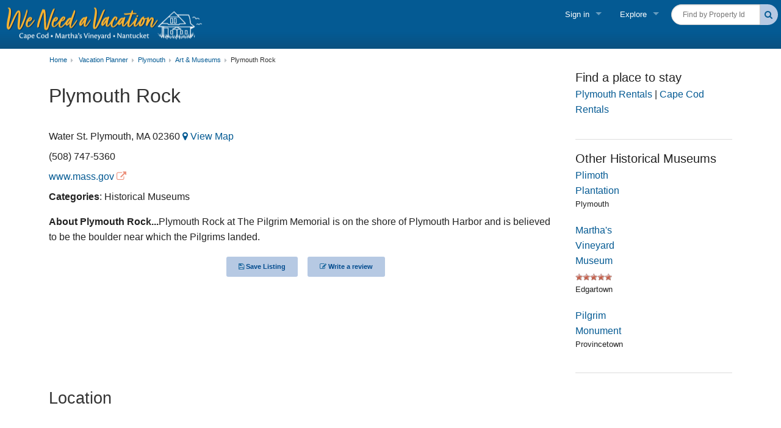

--- FILE ---
content_type: text/html; charset=utf-8
request_url: https://www.weneedavacation.com/Business/Plymouth-Rock/
body_size: 11428
content:


<!DOCTYPE html>
<html class="no-js" lang="en">
<head id="Head1"><title>
	Plymouth Rock - Plymouth | WeNeedaVacation.com
</title><meta charset="utf-8" /><meta name="viewport" content="width=device-width, initial-scale=1.0" /><meta name="description" content="Plymouth Rock at The Pilgrim Memorial is on the shore of Plymouth Harbor and is believed to be the boulder near which the Pilgrims landed." /><link rel="canonical" href="https://www.weneedavacation.com/Business/Plymouth-Rock/" /><meta property="og:title" content="Plymouth Rock - Plymouth | WeNeedaVacation.com" /><meta property="og:description" content="Plymouth Rock at The Pilgrim Memorial is on the shore of Plymouth Harbor and is believed to be the boulder near which the Pilgrims landed." /><meta property="og:url" content="https://www.weneedavacation.com/Business/Plymouth-Rock/" /><meta property="og:site_name" content="WeNeedaVacation.com" /><meta property="fb:app_id" content="241858629166220" /><link rel="preload" href="/includes/fonts/fontawesome-webfont.woff2?v=4.7.0&amp;display=swap" as="font" type="font/woff2" crossorigin="" /><link rel="preload" href="/includes/fonts/OpenSans-Regular-webfont.woff" as="font" type="font/woff" crossorigin="" /><link rel="preload" href="/includes/vendor/slick/fonts/slick.woff?display=swap" as="font" type="font/woff" crossorigin="" /><link rel="preload" href="/includes/fonts/roboto/Roboto-Light-webfont.woff" as="font" type="font/woff" crossorigin="" /><link rel="preload" href="/includes/fonts/roboto/Roboto-Medium-webfont.woff" as="font" type="font/woff" crossorigin="" /><link rel="preload" href="/includes/fonts/roboto/Roboto-Thin-webfont.woff" as="font" type="font/woff" crossorigin="" /><link rel="preload" href="/includes/fonts/roboto/RobotoCondensed-Light-webfont.woff" as="font" type="font/woff" crossorigin="" /><link rel="preload" href="/includes/fonts/roboto/RobotoCondensed-Regular-webfont.woff" as="font" type="font/woff" crossorigin="" /><link rel="preload" href="/includes/fonts/MervaleScript-Regular.otf" as="font" crossorigin="" /><link rel="preload" href="/includes/fonts/Montserrat-Regular.otf" as="font" crossorigin="" /><link rel="preload" href="/includes/fonts/Montserrat-Bold.otf" as="font" crossorigin="" /><link rel="preload" href="/includes/fonts/Montserrat-Light.otf" as="font" crossorigin="" /><link href="https://wnavprd.blob.core.windows.net/" rel="preconnect dns-prefetch" crossorigin="" /><link href="https://connect.facebook.net" rel="dns-prefetch" crossorigin="" /><link rel="apple-touch-icon" sizes="180x180" href="/apple-touch-icon.png" /><link rel="icon" type="image/png" sizes="32x32" href="/favicon-32x32.png" /><link rel="icon" type="image/png" sizes="16x16" href="/favicon-16x16.png" /><link rel="mask-icon" href="/safari-pinned-tab.svg" color="#045a93" /><meta name="msapplication-TileColor" content="#2d89ef" /><meta name="theme-color" content="#ffffff" />




<noscript>
    <font color="red"><strong>Your browser's security settings have disabled Javascript,
        which is required to use this web site effectively.
        <br />
        Please alter your security settings. <a href="/HowToEnableCookies.aspx">Click here</a>
        to see how.</strong></font>
</noscript>









<link media='all' href="/bundles/pageCss.js?v=BW4C9P9mfEstpoBSyeM6rW2OtUtYa0zLqN3IaClqf6k1" rel="stylesheet"/>
<script  src="/bundles/jquery.js?v=Zd_dCCfWS3cyruBpIbEpCBN29Es2dRvpjbbYAH2R7Z01"></script>
<script defer src="/bundles/lazyPlugin.js?v=u6OjG0Rwsr13s0xwcC6WpD0b5tn_NXPsm-7_xgrkDPs1"></script>
<script defer src="/bundles/pageHeadTag.js?v=TBWuVMe0QiewmMOfAJluuGUxc8LTVLpfHCHX05JZb9o1"></script>
<script defer src="/bundles/pageHeadTagAddn.js?v=jVhQ7vEDWj1oXTz90af5vyovrnki_zuL41e1OmPdyZU1"></script>


<!-- Google Tag Manager -->
<script>(function (w, d, s, l, i) {
    w[l] = w[l] || []; w[l].push({
        'gtm.start':
            new Date().getTime(), event: 'gtm.js'
    }); var f = d.getElementsByTagName(s)[0],
        j = d.createElement(s), dl = l != 'dataLayer' ? '&l=' + l : ''; j.async = true; j.src =
            'https://www.googletagmanager.com/gtm.js?id=' + i + dl; f.parentNode.insertBefore(j, f);
})(window, document, 'script', 'dataLayer', 'GTM-KTJZSQXL');</script>
<!-- End Google Tag Manager -->	

<!-- Facebook Pixel Code -->
<script defer type="text/javascript">
    !function (f, b, e, v, n, t, s) {
        if (f.fbq) return; n = f.fbq = function () { n.callMethod ? n.callMethod.apply(n, arguments) : n.queue.push(arguments) };
        if (!f._fbq) f._fbq = n; n.push = n; n.loaded = !0; n.version = '2.0'; n.queue = []; t = b.createElement(e); t.async = !0; t.src = v; s = b.getElementsByTagName(e)[0];
        s.parentNode.insertBefore(t, s)
    }(window, document, 'script', 'https://connect.facebook.net/en_US/fbevents.js');
    fbq('init', '660300410776511');
    fbq('track', 'PageView');
</script>
<noscript>
    <img height="1" width="1" src="https://www.facebook.com/tr?id=660300410776511&ev=PageView&noscript=1" loading="lazy"/></noscript>
<!-- End Facebook Pixel Code -->



 <script type="text/javascript">
     // Passive event listeners
     jQuery.event.special.touchstart = {
         setup: function (_, ns, handle) {
             this.addEventListener("touchstart", handle, { passive: !ns.includes("noPreventDefault") });
         }
     };
     jQuery.event.special.touchmove = {
         setup: function (_, ns, handle) {
             this.addEventListener("touchmove", handle, { passive: !ns.includes("noPreventDefault") });
         }
     };
     jQuery.event.special.mousewheel = {
         setup: function (_, ns, handle) {
             this.addEventListener("mousewheel", handle, { passive: !ns.includes("noPreventDefault") });
         }
     };
</script>
<script  src="/bundles/bizMap.js?v=ZsvHdV2FM_e7kFCbLBMotZkDesjWbsWngU1ARJVPqxQ1"></script>

    
        
    <script type="text/javascript" src="/includes/js/popup.min.js"></script>	
    

    <link type="text/css" href="/includes/css/rateit.css" rel="stylesheet" />
    <script type="text/javascript">
        $(document).ready(function () {
            try {
                // INIT LOGIN AND VACATION FORMS            
                initLogin();

                pageLoadGeneral();

                $('.biz-listing-save').click(function (e) {
                    if (isLoggedIn()) {
                        showSaveListingForm();
                    }
                    else {
                        openLoginForm($(this));
                    }
                });

                $('.review-feedback-report').click(function (e) {
                    if (isLoggedIn()) {
                        showFeedbackForm();
                    } else {
                        showLoginModal();
                    }
                });
                $('body').fadeTo(300, 1);
            }
            catch (err) {
                $('body').fadeTo(300, 1);
            }

            // lazy load main property listing map but only after all images load
            lazyLoadMapIntersectionObserver('bu');
        });

        function isLoggedIn() {
            intIsLoggedIn = $('#hidIsLogIn').val();
            if (intIsLoggedIn == '1') {return true;} else {return false;}
        }

        function updateIDs(intListerID, intSPAdvID) {
            $('#hidListerID').val(intListerID)
            $('#hidSPAdvID').val(intSPAdvID)
        }

        function updateReviewIDs(intReviewID, intFeedbackID) {
            $('#hidProblemReviewID').val(intReviewID)
            $('#hidFeedbackID').val(intFeedbackID)
        }

        //var blnIsMapLoaded = false;
        //// lazy load main property listing map but only after all images load
        //$(window).load(function () {
        //    //if (Modernizr.mq('screen and (min-width: 64em)')) {
        //    lazyLoadMap('bu');
        //    $(window).on('resize scroll', function () {
        //        lazyLoadMap('bu');
        //    });
        //    //}
        //});
    </script>
    <style type="text/css">
        @media only screen and (max-width: 40em)  {
            #map_canvas {
                height: 300px;
            }
        }
        @media only screen and (min-width: 40.063em)  {
            #map_canvas {
                height: 400px;
            }
        }
        @media only screen and (min-width: 40.063em) and (max-width: 64em)  {

        }
        @media only screen and (min-width: 64.063em)  {
            #map_canvas {
                height: 500px;
            }
        }
    </style>
    <script type="application/ld+json">{"@context": "https://schema.org","@type": "BreadcrumbList","itemListElement": [{"@type": "ListItem","position": 1,"name": "Home","item": "https://www.weneedavacation.com"},{"@type": "ListItem","position": 2,"name": "Vacation Planner","item": "https://www.weneedavacation.com/Cape-Cod/Vacation-Planner/"},{"@type": "ListItem","position": 3,"name": "Plymouth","item": "https://www.weneedavacation.com/Plymouth/"},{"@type": "ListItem","position": 4,"name": "Art & Museums","item": "https://www.weneedavacation.com/Plymouth/Art-and-Museums/"},{"@type": "ListItem","position": 5,"name": "Plymouth Rock","item": "https://www.weneedavacation.com/Business/Plymouth-Rock/"}]}</script></head>

<body>
<div class="page-cont">   
    
    <form method="post" action="/Business/Plymouth-Rock/" id="frm" data-abide="">
<div class="aspNetHidden">
<input type="hidden" name="__EVENTTARGET" id="__EVENTTARGET" value="" />
<input type="hidden" name="__EVENTARGUMENT" id="__EVENTARGUMENT" value="" />
<input type="hidden" name="__VIEWSTATE" id="__VIEWSTATE" value="/[base64]/fmBuk2KdPyf8e3Fn+VA1YmZ" />
</div>

<script type="text/javascript">
//<![CDATA[
var theForm = document.forms['frm'];
if (!theForm) {
    theForm = document.frm;
}
function __doPostBack(eventTarget, eventArgument) {
    if (!theForm.onsubmit || (theForm.onsubmit() != false)) {
        theForm.__EVENTTARGET.value = eventTarget;
        theForm.__EVENTARGUMENT.value = eventArgument;
        theForm.submit();
    }
}
//]]>
</script>


<script src="/WebResource.axd?d=CU40PYvKundMSE3PZ03uT3kdbz71XdgHmqXG9GLjtVUwFKZFsGHuQvL9zG88K4lwKQ8z-IkeN8ddBNTrlYAHpk9SPOY2721CwMmbLK1vFLc1&amp;t=638901382312636832" type="text/javascript"></script>


<script src="/ScriptResource.axd?d=PR8TRajQVIpeOQFSm-LggnHe_Z0SaIAZpxUJrOYwlQKagIqctlee5K8qzZnzO-bAIfmThHD_AwMsLIta_GWzJEQrAFuyq17EwfDypVFKVg-AFE2uM5Rs5DoYwMiikpA5Izoz6dhaxw_wj-rg-RjWyg2&amp;t=ffffffffdc32f924" type="text/javascript"></script>
<script src="/ScriptResource.axd?d=pn_dR9YMm59hwXR-X1peVk7JGFpwUfnf_gaUrhtx4cQxwAh1UUTmBGhlpeJxAgZxm6_OuA3kPVjWvFpx0eyU7PnxQgSw5kz5QU7PaHWtBzE3rS6a4W_pFuEcmsz0Aygk4j_aWb12xVm9v7GydZ7GSg2&amp;t=ffffffffdc32f924" type="text/javascript"></script>
<div class="aspNetHidden">

	<input type="hidden" name="__VIEWSTATEGENERATOR" id="__VIEWSTATEGENERATOR" value="DFDC333A" />
	<input type="hidden" name="__EVENTVALIDATION" id="__EVENTVALIDATION" value="/wEdAAlK9PgWRqUPhNAmP4XCbjVieIw6svy2q0tCnz/oYxULqKc6v/GE85045J28CDcymD15gD95mznH18BUDvCdYI6tEK8hJ7YHf81vq1VbTy5NrAI77KCE1KfgCuQa3yTXdDLuapiN79a5tzfEzU9BklVKMBSzUf9fl2KY+Nt8O9BHpQytJNcxSg6rIo6AsgnNYGO13Fh1It7lzMFr2iGZl6uFh3Xyc3yM06E5vg3PSSrNzw==" />
</div>
    <script type="text/javascript">
//<![CDATA[
Sys.WebForms.PageRequestManager._initialize('ScriptManager1', 'frm', [], [], [], 90, '');
//]]>
</script>

    

<div id="header" >
    <input type="hidden" name="Header2010$hidAlreadySignedUp" id="Header2010_hidAlreadySignedUp" />
    <input type="hidden" name="Header2010$hidOffsetTop" id="Header2010_hidOffsetTop" />
    

    <nav class="top-bar" data-topbar>
        <ul class="title-area">
            <li class="name">
                <a href="/">
                    <img class="headerLogo noVacationPlanner" loading="lazy" src="https://wnavprd.blob.core.windows.net/images/weneedavacation-logo-2.png" alt="WeNeedaVacation.com" width="320" height="55"/>
                    
                </a>
            </li>
            <li class="toggle-topbar"><a aria-label="Navigation Icon Header" href="#">
                <div id="nav-icon-header">
                    <span></span>
                    <span></span>
                    <span></span>
                    <span></span>
                </div>
            </a></li>
        </ul>
        <section class="top-bar-section">
            <ul id="right-menu" class="right">
                

                <li id="findByPropertyID" class="padding-lr-5 no-border findByPropertyID" style="overflow:visible">
                    

<div class="row collapse postfix-round">
    <div class="small-10 columns">
        <label id="property_id_lbl" hidden>Find by Property Id</label>
        <input class="customInput searchInputMinWidth" placeholder="Find by Property Id" type="text" name="property_id" id="property_id" size="18" 
            class="smallTxt propertyid_lookup_cls" onkeydown="fnTrapKD();" aria-labelledby="property_id_lbl" />
    </div>
    <div class="small-2 end columns">
        <button onclick="__doPostBack('Header2010$propertyid_lookupR$btnGo2','')" id="Header2010_propertyid_lookupR_btnGo2" title="Search" class="button button-lightblue postfix search-button property-id-button">
            <i class="fa fa-search"></i>
        </button>
    </div>
    <div class="small-12 columns">
        
        <div id="property_lookup_error" class="errTxt hide-item"></div>
    </div>
</div>

                </li>

                
                <li class="has-dropdown">
                    <div class="topLevelNav">Sign in</div>
                    <ul class="dropdown">
                        <li class="modalVacationerLogin"><a id="headerNavModalLogin" class="raiseModalLogin">Vacationer Login</a></li>
                        <li class="vacationerLogin"><a href="/MyVacations/MyLogin.aspx">Vacationer login</a></li>
                        <li><a href="/HC/Login.aspx">Owner login</a></li>
                        <li><a href="/HC/Login.aspx?ltype=4">Business login</a></li>
                    </ul>
                </li>
                

                <li class="has-dropdown">
                    <div class="topLevelNav show-for-large-up">Explore</div>
                    <ul class="dropdown">
                        <li>
                            <label>Find a Rental</label></li>
                        <li><a href="/Cape-Cod/Vacation-Rentals/">Cape Cod Rentals</a></li>
                        <li><a href="/Marthas-Vineyard/Vacation-Rentals/">Martha's Vineyard Rentals</a></li>
                        <li><a href="/Nantucket/Vacation-Rentals/">Nantucket Rentals</a></li>
                        
                        <li class="navLastLIBeforeLabel"><a href="/green/">Green Initiative</a></li>
                        <li>
                            <label>Things to Do</label></li>
                        <li><a href="/Cape-Cod/Vacation-Planner/">Vacation Planner  </a></li>
                        <li><a href="/Cape-Cod/Beaches/">Beaches</a></li>
                        <li><a href="/Cape-Cod/Events/">Events</a></li>
                        <li><a href="/blog/">Blog</a></li>
                    </ul>
                </li>

                
                
            </ul>
        </section>



    </nav>

</div>

    
    <div id="modalForm" class="reveal-modal" data-reveal>&nbsp;</div>
    <div class="row business">
        <div class="large-9 columns">
            <nav class="breadcrumbs hide-for-small">
                <span><a href="https://www.weneedavacation.com"><span>Home</span></a></span><span><a href="https://www.weneedavacation.com/Cape-Cod/Vacation-Planner/">
<span>Vacation Planner</span>
</a></span>
<span><a href="https://www.weneedavacation.com/Plymouth/"><span>Plymouth</span></a></span>
<span><a href="https://www.weneedavacation.com/Plymouth/Art-and-Museums/"><span>Art & Museums</span></a></span><a class="current">Plymouth Rock</a>
            </nav>
            <div itemscope itemtype="http://schema.org/LocalBusiness">

                <h1 itemprop="name"><span id="lblH1Title">Plymouth Rock</span></h1>
            

            <div id="frmMsgError" class="container-row message-err" style="display:none;"  >
                
                <img id="imgDeleteErrorMsg" src="https://wnavprd.blob.core.windows.net/images/x.gif" title="close message" class="delete" width="15" alt="close" /> 
            </div>
            <div id="frmMsgInfo" class="container-row message" style="display:none;"  >
                
                <img id="imgDeleteInfoMsg" src="https://wnavprd.blob.core.windows.net/images/x.gif" title="close message" class="delete" width="15" alt="close" /> 
            </div>
            <div>
                <span id="lblBizInfo"><div class="row spacer-top"><div class="small-12 columns"><div class="clearfix"></div><div class="row item-cont"><div class="small-12 columns"><div itemprop="address" itemscope itemtype="http://schema.org/PostalAddress">
<p><span itemprop="streetAddress">Water St.</span>
<span itemprop="addressLocality">Plymouth</span>, 
<span itemprop="addressRegion">MA</span>
<span itemprop="postalCode">02360</span>
<i class="fa fa-map-marker blue"></i> <a href="#map">View Map</a></p>
</div>
<p><span itemprop="telephone">(508) 747-5360</span>
</p>
<p><a itemprop="url" href="http://www.mass.gov/eea/agencies/dcr/massparks/region-south/pilgrim-memorial-state-park.html" onclick="return track_link2(this.href,'98','17796','2263');" target="_blank" rel="nofollow">www.mass.gov</a> <i class="fa fa-external-link"></i></p>
<p><b>Categories</b>: Historical Museums</p>
</div>
</div>
 </div></div></span>              
            </div>
            <div class="biz-info">
                <span id="lblBizAdCopy"><p><b>About Plymouth Rock...</b>Plymouth Rock at The Pilgrim Memorial is on the shore of Plymouth Harbor and is believed to be the boulder near which the Pilgrims landed.</p></span>
            </div>
            <div>
                <span id="lblContentFeature"></span>
            </div>
            

            <!-- Business Functions -->
            <div class="row">
                <div class="small-6 columns text-right">
                    
                    <!-- 
                    <a class="tiny button button-lightblue radius biz-listing-save" onclick="updateIDs('17796','2263');"><i class="fa fa-floppy-o"></i> Save Listing</a>-->
                    <a class="tiny button button-lightblue radius lnkLoginForm2"><i class="fa fa-floppy-o"></i> Save Listing</a>
                    
                    
                </div>
                <div class="small-6 columns text-left">
                    
                    <a class="tiny button button-lightblue radius" href="/UserReview.aspx?ID=17796&type=0"><i class="fa fa-pencil-square-o"></i> Write a review</a>
                    
                </div>
            </div>
            <div id="reviews" class="review-list">
                <span id="lblReviewSortHtml"></span>
                <span id="lblReviewList"></span>
            </div>
            </div> <!-- schema.org/LocalBusiness -->
        </div>
        <div id="rcol" class="large-3 columns">
            <span id="lblContentRight"><div class="side-section">  <span class="side-section-title">Find a place to stay</span>  <p>    <a href="https://www.weneedavacation.com/Cape-Cod/Plymouth-Vacation-Rentals/" title="Plymouth Vacation Rentals">Plymouth Rentals</a> | <a href="https://www.weneedavacation.com/Cape-Cod/Vacation-Rentals/" title="Cape Cod Vacation Rentals">Cape Cod Rentals</a>  </p></div><div class="side-section">    <span class="side-section-title">Other Historical Museums</span><ul class="small-block-grid-1 medium-block-grid-3 large-block-grid-1"><li><div class="row">  <div class="small-6 medium-12 large-6 end columns">    <div>        <a href="/Business/Plimoth-Plantation/">Plimoth Plantation</a>    </div>    <div class="side-section-info">Plymouth</div>  </div></div></li><li><div class="row">  <div class="small-6 medium-12 large-6 end columns">    <div>        <a href="/Business/Marthas-Vineyard-Museum-Edgartown/">Martha's Vineyard Museum</a>    </div>    <div class="reviews-cont">        <div class="rating-bar-small"><div style="width:100%;"></div></div>    </div><div class="clearfix"></div>    <div class="side-section-info">Edgartown</div>  </div></div></li><li><div class="row">  <div class="small-6 medium-12 large-6 end columns">    <div>        <a href="/Business/Pilgrim-Monument-Provincetown/">Pilgrim Monument</a>    </div>    <div class="side-section-info">Provincetown</div>  </div></div></li>    </ul></div></span>
            
        </div>
    </div>

    
    <!-- MAP -->
    <div class="row">
        <div class="small-12 columns">
            <h3 id="map">Location</h3>
        </div>
    </div>
    <div id="map_canvas">
        <span id="lblMapSrc"></span>
    </div>
    




<div id="modalBizSaveListing" class="reveal-modal medium" data-reveal>
    <div class="row">
        <div class="small-12 small-centered columns">
            <div class="row">
                <div class="small-10 columns">
                    <h3>Save as Favorite</h3>
                </div>
            </div>
            <p>Save this listing to <i>My Favorite Businesses</i> for future reference, help planning your trip, and printing.</p>
            <div class="row">
                <div class="small-12 columns">
                    <input type="submit" name="BizSaveListing$btnSaveListing" value="Save" id="BizSaveListing_btnSaveListing" class="button small radius" />
                    &nbsp;&nbsp;
                    <a class="close-modal">Cancel</a>
                </div>
            </div>
        </div>
    </div>
    <a class="close-reveal-modal">&#215;</a>
</div>
    
    
<input type="hidden" id="hidProblemReviewID" name="hidProblemReviewID" />
<input type="hidden" id="hidProblemVacationerID" name="hidProblemVacationerID" />
<input type="hidden" id="hidFeedbackID" name="hidFeedbackID" />

<div id="modalFeedback" class="reveal-modal medium" data-reveal>
    <div class="row">
        <div class="small-12 columns">
            <h4>Report a Review Issue</h4>
            <p>Please explain the problem with this review.</p>
            <textarea name="BizReviewProblem$txtProblemComments" id="BizReviewProblem_txtProblemComments" cols="33" rows="3" class="hc-textbox"></textarea>
            <div class="row">
                <div class="small-6 columns">
                    <input type="submit" name="BizReviewProblem$btnSubmitProblem" value="Submit" id="BizReviewProblem_btnSubmitProblem" class="button small radius" />
                    &nbsp;&nbsp;
                    <a class="close-modal">Cancel</a>
                </div>
            </div>
        </div>
    </div>
    <a class="close-reveal-modal">&#215;</a>
</div>

        
    <div id="mapAddress" style="visibility:hidden;">
        <span id="lblMapAddress">Water St. Plymouth, MA</span>                      
    </div>
    
    
    
    
    <input type="hidden" name="hidIsLogIn" id="hidIsLogIn" value="0" /> 
    <input type="hidden" name="hidOpenLogin" id="hidOpenLogin" />

    <div id="modalLoginForm" class="reveal-modal clear-modal" data-reveal>&nbsp;</div>
    <div id="modalForgotPWForm" class="reveal-modal clear-modal" data-reveal>&nbsp;</div>
    <div id="modalSignupForm" class="reveal-modal" data-reveal>&nbsp;</div>
            
    <div id="backgroundPopup" onclick="hidePopupGen();"></div>
    
    </form>
</div>
    

<div id="footer-cont">
    <section id="footer-tagline" class="row full-width">
        <div class="small-12 text-center columns">
            <div class="row">
                <div class="small-12 large-8 small-centered text-center columns">
                    Cape Cod, Martha's Vineyard & Nantucket Vacation Rentals since 1997
                </div>
            </div>
        </div>
    </section>

    <footer id="home-footer">
        <div class="">
            <div class="row">
                <div class="columns small-12 medium-6 large-3">
                    <h4>Explore</h4>
                    <ul class="links-list">
                        <li><a href="/Cape-Cod/Vacation-Rentals/">Cape Cod Vacation Rentals</a></li>
                        <li><a href="/Marthas-Vineyard/Vacation-Rentals/">Martha's Vineyard Vacation Rentals</a></li>
                        <li><a href="/Nantucket/Vacation-Rentals/">Nantucket Vacation Rentals</a></li>
						<li><a href="/long-term-rentals.aspx">Long-term Rentals</a></li>
                        <li><a href="/green/">Green Initiative</a></li>
                        <li><a href="/Cape-Cod/Beaches/">Cape Cod Beaches</a></li>
                        <li><a href="/Cape-Cod/Vacation-Planner/">Vacation Planner</a></li>
                        <li><a href="/vacationer-terms/">Terms & Conditions for Vacationers</a></li>
                    </ul>
                </div>
                <div class="columns small-12 medium-6 large-3">
                    <h4>Listing with us</h4>
                    <ul class="links-list">
                        
                        <li><a href="/Help/Why-List-Your-Vacation-Rental.aspx">Listing Benefits & Cost</a></li>
                        <li><a href="/Help/Why-List-Your-Vacation-Rental.aspx">Create a New Listing</a></li>
                        <li><a href="/help/">Help & Info</a></li>
                        <li><a href="/Cape-Cod/Homeowner-Services/">Home Services Directory</a></li>
                        <li><a href="/str/">Homeowner Blog</a></li>
                        <li><a href="/help/terms.aspx">Terms & Conditions for Listers</a></li>
                    </ul>
                </div>
                <div class="columns small-12 medium-6 large-3">
                    <h4>WeNeedaVacation</h4>
                    <ul class="links-list">
                        <li><a href="/aboutus/">About Us</a></li>
                        <li><a href="/contact/">Contact Us</a></li>
                        <li><a href="/news/">In the News</a></li>
                        <li><a href="/press/">Press Releases</a></li>
                    </ul>
                </div>
                <div class="columns small-12 medium-6 large-3">
                    <h4>Connect with Us</h4>
                    <ul class="links-list social-list">
                        <li>
                            <a target="_blank" href="https://www.facebook.com/CapeandIslandsVacations" aria-label="Facebook" rel="noopener">
                                <i class="fa fa-facebook-square fa-2x white"></i>
                            </a>
                        </li>
                       
                        <li>
                            <a target="_blank" href="https://x.com/weneedavacation" aria-label="Twitter" rel="noopener">
                                <i class="fa fa-twitter-square fa-2x white"></i>
                            </a>
                        </li>
                        <li>
                            <a target="_blank" href="https://www.linkedin.com/company/weneedavacation-com" aria-label="Linkedin" rel="noopener">
                                <i class="fa fa-linkedin-square fa-2x white"></i>
                            </a>
                        </li>
                        <li>
                            <a target="_blank" href="https://www.pinterest.com/weneedavacation/" aria-label="Pinterest" rel="noopener">
                                <i class="fa fa-pinterest-square fa-2x white"></i>
                            </a>
                        </li>
                        <li>
                            <a target="_blank" href="https://instagram.com/weneedavacation" aria-label="Instagram" rel="noopener">
                                <i class="fa fa-instagram fa-2x white"></i>
                            </a>
                        </li>
                        <li>
                            <a target="_blank" href="https://www.youtube.com/user/weneedavacation" aria-label="Youtube" rel="noopener">
                                <i class="fa fa-youtube fa-2x white"></i>
                            </a>
                        </li>
                    </ul>
                    <p></p>
                    <p class="smallTxt">
                        &copy; 2026 WeNeedaVacation, LLC<br />
                        All Rights Reserved
          <br />
                        <br />
                        <a href="/Help/Privacy.aspx">Privacy Policy</a>
                        
                    </p>

                </div>
            </div>
        </div>
    </footer>
</div>


</body>
</html>

